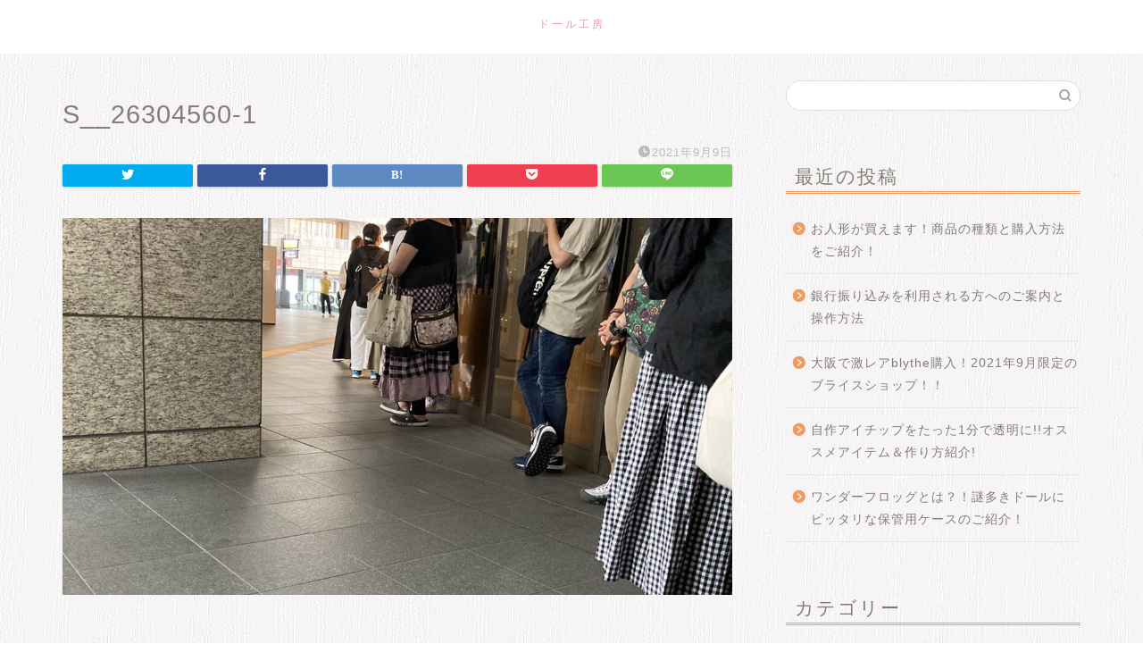

--- FILE ---
content_type: text/html; charset=UTF-8
request_url: https://dolls-workshop.com/s__26304560-1-2/
body_size: 12054
content:
<!DOCTYPE html>
<html lang="ja">
<head prefix="og: http://ogp.me/ns# fb: http://ogp.me/ns/fb# article: http://ogp.me/ns/article#">
<meta charset="utf-8">
<meta http-equiv="X-UA-Compatible" content="IE=edge">
<meta name="viewport" content="width=device-width, initial-scale=1">
<!-- ここからOGP -->
<meta property="og:type" content="blog">
<meta property="og:title" content="S__26304560-1｜ドール工房"> 
<meta property="og:url" content="https://dolls-workshop.com/s__26304560-1-2/"> 
<meta property="og:description" content=""> 
<meta property="og:image" content="https://dolls-workshop.com/wp-content/themes/jin/img/noimg.png">
<meta property="og:site_name" content="ドール工房">
<meta property="fb:admins" content="">
<meta name="twitter:card" content="summary_large_image">
<meta name="twitter:site" content="@pastel">
<!-- ここまでOGP --> 

<meta name="description" itemprop="description" content="" >
<link rel="shortcut icon" href="https://dolls-workshop.com/wp-content/themes/jin/favicon.ico">

<title>S__26304560-1 | ドール工房</title>

		<!-- All in One SEO 4.1.4.5 -->
		<meta name="robots" content="max-image-preview:large" />
		<meta property="og:locale" content="ja_JP" />
		<meta property="og:site_name" content="ドール工房 | ドール工房ではネオブライスなど、ドールに関するお得情報をご紹介！" />
		<meta property="og:type" content="article" />
		<meta property="og:title" content="S__26304560-1 | ドール工房" />
		<meta property="article:published_time" content="2021-09-08T18:06:08+00:00" />
		<meta property="article:modified_time" content="2021-09-08T18:06:08+00:00" />
		<meta name="twitter:card" content="summary" />
		<meta name="twitter:domain" content="dolls-workshop.com" />
		<meta name="twitter:title" content="S__26304560-1 | ドール工房" />
		<script type="application/ld+json" class="aioseo-schema">
			{"@context":"https:\/\/schema.org","@graph":[{"@type":"WebSite","@id":"https:\/\/dolls-workshop.com\/#website","url":"https:\/\/dolls-workshop.com\/","name":"\u30c9\u30fc\u30eb\u5de5\u623f","description":"\u30c9\u30fc\u30eb\u5de5\u623f\u3067\u306f\u30cd\u30aa\u30d6\u30e9\u30a4\u30b9\u306a\u3069\u3001\u30c9\u30fc\u30eb\u306b\u95a2\u3059\u308b\u304a\u5f97\u60c5\u5831\u3092\u3054\u7d39\u4ecb\uff01","inLanguage":"ja","publisher":{"@id":"https:\/\/dolls-workshop.com\/#organization"}},{"@type":"Organization","@id":"https:\/\/dolls-workshop.com\/#organization","name":"\u30c9\u30fc\u30eb\u5de5\u623f","url":"https:\/\/dolls-workshop.com\/"},{"@type":"BreadcrumbList","@id":"https:\/\/dolls-workshop.com\/s__26304560-1-2\/#breadcrumblist","itemListElement":[{"@type":"ListItem","@id":"https:\/\/dolls-workshop.com\/#listItem","position":1,"item":{"@type":"WebPage","@id":"https:\/\/dolls-workshop.com\/","name":"\u30db\u30fc\u30e0","description":"\u521d\u5fc3\u8005\u306e\u65b9\u306b\u3001\u308f\u304b\u308a\u3084\u3059\u304f\u3092\u30c6\u30fc\u30de\u306b\u3057\u3066\u307e\u3059\u3002","url":"https:\/\/dolls-workshop.com\/"},"nextItem":"https:\/\/dolls-workshop.com\/s__26304560-1-2\/#listItem"},{"@type":"ListItem","@id":"https:\/\/dolls-workshop.com\/s__26304560-1-2\/#listItem","position":2,"item":{"@type":"WebPage","@id":"https:\/\/dolls-workshop.com\/s__26304560-1-2\/","name":"S__26304560-1","url":"https:\/\/dolls-workshop.com\/s__26304560-1-2\/"},"previousItem":"https:\/\/dolls-workshop.com\/#listItem"}]},{"@type":"Person","@id":"https:\/\/dolls-workshop.com\/author\/pastel\/#author","url":"https:\/\/dolls-workshop.com\/author\/pastel\/","name":"pastel","image":{"@type":"ImageObject","@id":"https:\/\/dolls-workshop.com\/s__26304560-1-2\/#authorImage","url":"https:\/\/secure.gravatar.com\/avatar\/cdca909242b3492b27b3570ca692b120?s=96&d=mm&r=g","width":96,"height":96,"caption":"pastel"}},{"@type":"ItemPage","@id":"https:\/\/dolls-workshop.com\/s__26304560-1-2\/#itempage","url":"https:\/\/dolls-workshop.com\/s__26304560-1-2\/","name":"S__26304560-1 | \u30c9\u30fc\u30eb\u5de5\u623f","inLanguage":"ja","isPartOf":{"@id":"https:\/\/dolls-workshop.com\/#website"},"breadcrumb":{"@id":"https:\/\/dolls-workshop.com\/s__26304560-1-2\/#breadcrumblist"},"author":"https:\/\/dolls-workshop.com\/author\/pastel\/#author","creator":"https:\/\/dolls-workshop.com\/author\/pastel\/#author","datePublished":"2021-09-08T18:06:08+09:00","dateModified":"2021-09-08T18:06:08+09:00"}]}
		</script>
		<!-- All in One SEO -->

<link rel='dns-prefetch' href='//webfonts.xserver.jp' />
<link rel='dns-prefetch' href='//ajax.googleapis.com' />
<link rel='dns-prefetch' href='//cdnjs.cloudflare.com' />
<link rel='dns-prefetch' href='//s.w.org' />
<link rel='dns-prefetch' href='//c0.wp.com' />
<link rel='dns-prefetch' href='//pagead2.googlesyndication.com' />
<link rel="alternate" type="application/rss+xml" title="ドール工房 &raquo; フィード" href="https://dolls-workshop.com/feed/" />
<link rel="alternate" type="application/rss+xml" title="ドール工房 &raquo; コメントフィード" href="https://dolls-workshop.com/comments/feed/" />
<link rel="alternate" type="application/rss+xml" title="ドール工房 &raquo; S__26304560-1 のコメントのフィード" href="https://dolls-workshop.com/feed/?attachment_id=1962" />
		<script type="text/javascript">
			window._wpemojiSettings = {"baseUrl":"https:\/\/s.w.org\/images\/core\/emoji\/13.1.0\/72x72\/","ext":".png","svgUrl":"https:\/\/s.w.org\/images\/core\/emoji\/13.1.0\/svg\/","svgExt":".svg","source":{"concatemoji":"https:\/\/dolls-workshop.com\/wp-includes\/js\/wp-emoji-release.min.js?ver=5.8.12"}};
			!function(e,a,t){var n,r,o,i=a.createElement("canvas"),p=i.getContext&&i.getContext("2d");function s(e,t){var a=String.fromCharCode;p.clearRect(0,0,i.width,i.height),p.fillText(a.apply(this,e),0,0);e=i.toDataURL();return p.clearRect(0,0,i.width,i.height),p.fillText(a.apply(this,t),0,0),e===i.toDataURL()}function c(e){var t=a.createElement("script");t.src=e,t.defer=t.type="text/javascript",a.getElementsByTagName("head")[0].appendChild(t)}for(o=Array("flag","emoji"),t.supports={everything:!0,everythingExceptFlag:!0},r=0;r<o.length;r++)t.supports[o[r]]=function(e){if(!p||!p.fillText)return!1;switch(p.textBaseline="top",p.font="600 32px Arial",e){case"flag":return s([127987,65039,8205,9895,65039],[127987,65039,8203,9895,65039])?!1:!s([55356,56826,55356,56819],[55356,56826,8203,55356,56819])&&!s([55356,57332,56128,56423,56128,56418,56128,56421,56128,56430,56128,56423,56128,56447],[55356,57332,8203,56128,56423,8203,56128,56418,8203,56128,56421,8203,56128,56430,8203,56128,56423,8203,56128,56447]);case"emoji":return!s([10084,65039,8205,55357,56613],[10084,65039,8203,55357,56613])}return!1}(o[r]),t.supports.everything=t.supports.everything&&t.supports[o[r]],"flag"!==o[r]&&(t.supports.everythingExceptFlag=t.supports.everythingExceptFlag&&t.supports[o[r]]);t.supports.everythingExceptFlag=t.supports.everythingExceptFlag&&!t.supports.flag,t.DOMReady=!1,t.readyCallback=function(){t.DOMReady=!0},t.supports.everything||(n=function(){t.readyCallback()},a.addEventListener?(a.addEventListener("DOMContentLoaded",n,!1),e.addEventListener("load",n,!1)):(e.attachEvent("onload",n),a.attachEvent("onreadystatechange",function(){"complete"===a.readyState&&t.readyCallback()})),(n=t.source||{}).concatemoji?c(n.concatemoji):n.wpemoji&&n.twemoji&&(c(n.twemoji),c(n.wpemoji)))}(window,document,window._wpemojiSettings);
		</script>
		<style type="text/css">
img.wp-smiley,
img.emoji {
	display: inline !important;
	border: none !important;
	box-shadow: none !important;
	height: 1em !important;
	width: 1em !important;
	margin: 0 .07em !important;
	vertical-align: -0.1em !important;
	background: none !important;
	padding: 0 !important;
}
</style>
	<link rel='stylesheet' id='rtoc_style-css'  href='https://dolls-workshop.com/wp-content/plugins/rich-table-of-content/css/rtoc_style.css?ver=5.8.12' type='text/css' media='all' />
<link rel='stylesheet' id='sb_instagram_styles-css'  href='https://dolls-workshop.com/wp-content/plugins/instagram-feed/css/sbi-styles.min.css?ver=2.9.3.1' type='text/css' media='all' />
<link rel='stylesheet' id='wp-block-library-css'  href='https://c0.wp.com/c/5.8.12/wp-includes/css/dist/block-library/style.min.css' type='text/css' media='all' />
<style id='wp-block-library-inline-css' type='text/css'>
.has-text-align-justify{text-align:justify;}
</style>
<link rel='stylesheet' id='mediaelement-css'  href='https://c0.wp.com/c/5.8.12/wp-includes/js/mediaelement/mediaelementplayer-legacy.min.css' type='text/css' media='all' />
<link rel='stylesheet' id='wp-mediaelement-css'  href='https://c0.wp.com/c/5.8.12/wp-includes/js/mediaelement/wp-mediaelement.min.css' type='text/css' media='all' />
<link rel='stylesheet' id='liquid-block-speech-css'  href='https://dolls-workshop.com/wp-content/plugins/liquid-speech-balloon/css/block.css?ver=5.8.12' type='text/css' media='all' />
<link rel='stylesheet' id='contact-form-7-css'  href='https://dolls-workshop.com/wp-content/plugins/contact-form-7/includes/css/styles.css?ver=5.4.2' type='text/css' media='all' />
<link rel='stylesheet' id='theme-style-css'  href='https://dolls-workshop.com/wp-content/themes/jin/style.css?ver=5.8.12' type='text/css' media='all' />
<link rel='stylesheet' id='swiper-style-css'  href='https://cdnjs.cloudflare.com/ajax/libs/Swiper/4.0.7/css/swiper.min.css?ver=5.8.12' type='text/css' media='all' />
<link rel='stylesheet' id='jetpack_css-css'  href='https://c0.wp.com/p/jetpack/10.1.2/css/jetpack.css' type='text/css' media='all' />
<script type='text/javascript' src='https://ajax.googleapis.com/ajax/libs/jquery/1.12.4/jquery.min.js?ver=5.8.12' id='jquery-js'></script>
<script type='text/javascript' src='//webfonts.xserver.jp/js/xserver.js?ver=1.2.4' id='typesquare_std-js'></script>
<link rel="https://api.w.org/" href="https://dolls-workshop.com/wp-json/" /><link rel="alternate" type="application/json" href="https://dolls-workshop.com/wp-json/wp/v2/media/1962" /><link rel='shortlink' href='https://dolls-workshop.com/?p=1962' />
<link rel="alternate" type="application/json+oembed" href="https://dolls-workshop.com/wp-json/oembed/1.0/embed?url=https%3A%2F%2Fdolls-workshop.com%2Fs__26304560-1-2%2F" />
<link rel="alternate" type="text/xml+oembed" href="https://dolls-workshop.com/wp-json/oembed/1.0/embed?url=https%3A%2F%2Fdolls-workshop.com%2Fs__26304560-1-2%2F&#038;format=xml" />
<meta name="generator" content="Site Kit by Google 1.42.0" /><style type="text/css">.liquid-speech-balloon-00 .liquid-speech-balloon-avatar { background-image: url("https://dolls-workshop.com/wp-content/uploads/2020/12/IMG_4591.jpg"); } .liquid-speech-balloon-01 .liquid-speech-balloon-avatar { background-image: url("https://dolls-workshop.com/wp-content/uploads/2020/06/695fe771304543997549ad3b25281eb8.png"); } .liquid-speech-balloon-02 .liquid-speech-balloon-avatar { background-image: url("https://dolls-workshop.com/wp-content/uploads/2020/07/d4615a576c3294723a8512396ef8f00b.png"); } </style>
<style type="text/css">.liquid-speech-balloon-00 .liquid-speech-balloon-avatar::after { content: "pastel"; } .liquid-speech-balloon-01 .liquid-speech-balloon-avatar::after { content: "ｶｽﾀﾏｰｾﾝﾀｰ"; } .liquid-speech-balloon-02 .liquid-speech-balloon-avatar::after { content: "女の子"; } </style>
<style type='text/css'>img#wpstats{display:none}</style>
			<style type="text/css">
		#wrapper{
							background-color: #ffffff;
				background-image: url(https://dolls-workshop.com/wp-content/uploads/2021/05/IMG_47111.jpg);
					}
		.related-entry-headline-text span:before,
		#comment-title span:before,
		#reply-title span:before{
			background-color: #ef9c64;
			border-color: #ef9c64!important;
		}
		
		#breadcrumb:after,
		#page-top a{	
			background-color: #c9b29b;
		}
				footer{
			background-color: #c9b29b;
		}
		.footer-inner a,
		#copyright,
		#copyright-center{
			border-color: #fff!important;
			color: #fff!important;
		}
		#footer-widget-area
		{
			border-color: #fff!important;
		}
				.page-top-footer a{
			color: #c9b29b!important;
		}
				#breadcrumb ul li,
		#breadcrumb ul li a{
			color: #c9b29b!important;
		}
		
		body,
		a,
		a:link,
		a:visited,
		.my-profile,
		.widgettitle,
		.tabBtn-mag label{
			color: #847d76;
		}
		a:hover{
			color: #ef9c64;
		}
						.widget_nav_menu ul > li > a:before,
		.widget_categories ul > li > a:before,
		.widget_pages ul > li > a:before,
		.widget_recent_entries ul > li > a:before,
		.widget_archive ul > li > a:before,
		.widget_archive form:after,
		.widget_categories form:after,
		.widget_nav_menu ul > li > ul.sub-menu > li > a:before,
		.widget_categories ul > li > .children > li > a:before,
		.widget_pages ul > li > .children > li > a:before,
		.widget_nav_menu ul > li > ul.sub-menu > li > ul.sub-menu li > a:before,
		.widget_categories ul > li > .children > li > .children li > a:before,
		.widget_pages ul > li > .children > li > .children li > a:before{
			color: #ef9c64;
		}
		.widget_nav_menu ul .sub-menu .sub-menu li a:before{
			background-color: #847d76!important;
		}
		footer .footer-widget,
		footer .footer-widget a,
		footer .footer-widget ul li,
		.footer-widget.widget_nav_menu ul > li > a:before,
		.footer-widget.widget_categories ul > li > a:before,
		.footer-widget.widget_recent_entries ul > li > a:before,
		.footer-widget.widget_pages ul > li > a:before,
		.footer-widget.widget_archive ul > li > a:before,
		footer .widget_tag_cloud .tagcloud a:before{
			color: #fff!important;
			border-color: #fff!important;
		}
		footer .footer-widget .widgettitle{
			color: #fff!important;
			border-color: #8ed653!important;
		}
		footer .widget_nav_menu ul .children .children li a:before,
		footer .widget_categories ul .children .children li a:before,
		footer .widget_nav_menu ul .sub-menu .sub-menu li a:before{
			background-color: #fff!important;
		}
		#drawernav a:hover,
		.post-list-title,
		#prev-next p,
		#toc_container .toc_list li a{
			color: #847d76!important;
		}
		
		#header-box{
			background-color: #ffffff;
		}
						@media (min-width: 768px) {
		#header-box .header-box10-bg:before,
		#header-box .header-box11-bg:before{
			border-radius: 2px;
		}
		}
										@media (min-width: 768px) {
			.top-image-meta{
				margin-top: calc(0px - 30px);
			}
		}
		@media (min-width: 1200px) {
			.top-image-meta{
				margin-top: calc(0px);
			}
		}
				.pickup-contents:before{
			background-color: #ffffff!important;
		}
		
		.main-image-text{
			color: #ffb27f;
		}
		.main-image-text-sub{
			color: #ffb27f;
		}
		
				@media (min-width: 481px) {
			#site-info{
				padding-top: 17px!important;
				padding-bottom: 17px!important;
			}
		}
		
		#site-info span a{
			color: #ea93bf!important;
		}
		
				#headmenu .headsns .line a svg{
			fill: #ea93bf!important;
		}
		#headmenu .headsns a,
		#headmenu{
			color: #ea93bf!important;
			border-color:#ea93bf!important;
		}
						.profile-follow .line-sns a svg{
			fill: #ef9c64!important;
		}
		.profile-follow .line-sns a:hover svg{
			fill: #8ed653!important;
		}
		.profile-follow a{
			color: #ef9c64!important;
			border-color:#ef9c64!important;
		}
		.profile-follow a:hover,
		#headmenu .headsns a:hover{
			color:#8ed653!important;
			border-color:#8ed653!important;
		}
				.search-box:hover{
			color:#8ed653!important;
			border-color:#8ed653!important;
		}
				#header #headmenu .headsns .line a:hover svg{
			fill:#8ed653!important;
		}
		.cps-icon-bar,
		#navtoggle:checked + .sp-menu-open .cps-icon-bar{
			background-color: #ea93bf;
		}
		#nav-container{
			background-color: #ffffff;
		}
		.menu-box .menu-item svg{
			fill:#ea93bf;
		}
		#drawernav ul.menu-box > li > a,
		#drawernav2 ul.menu-box > li > a,
		#drawernav3 ul.menu-box > li > a,
		#drawernav4 ul.menu-box > li > a,
		#drawernav5 ul.menu-box > li > a,
		#drawernav ul.menu-box > li.menu-item-has-children:after,
		#drawernav2 ul.menu-box > li.menu-item-has-children:after,
		#drawernav3 ul.menu-box > li.menu-item-has-children:after,
		#drawernav4 ul.menu-box > li.menu-item-has-children:after,
		#drawernav5 ul.menu-box > li.menu-item-has-children:after{
			color: #ea93bf!important;
		}
		#drawernav ul.menu-box li a,
		#drawernav2 ul.menu-box li a,
		#drawernav3 ul.menu-box li a,
		#drawernav4 ul.menu-box li a,
		#drawernav5 ul.menu-box li a{
			font-size: 12px!important;
		}
		#drawernav3 ul.menu-box > li{
			color: #847d76!important;
		}
		#drawernav4 .menu-box > .menu-item > a:after,
		#drawernav3 .menu-box > .menu-item > a:after,
		#drawernav .menu-box > .menu-item > a:after{
			background-color: #ea93bf!important;
		}
		#drawernav2 .menu-box > .menu-item:hover,
		#drawernav5 .menu-box > .menu-item:hover{
			border-top-color: #ef9c64!important;
		}
				.cps-info-bar a{
			background-color: #46997d!important;
		}
				@media (min-width: 768px) {
			.post-list-mag .post-list-item:not(:nth-child(2n)){
				margin-right: 2.6%;
			}
		}
				@media (min-width: 768px) {
			#tab-1:checked ~ .tabBtn-mag li [for="tab-1"]:after,
			#tab-2:checked ~ .tabBtn-mag li [for="tab-2"]:after,
			#tab-3:checked ~ .tabBtn-mag li [for="tab-3"]:after,
			#tab-4:checked ~ .tabBtn-mag li [for="tab-4"]:after{
				border-top-color: #ef9c64!important;
			}
			.tabBtn-mag label{
				border-bottom-color: #ef9c64!important;
			}
		}
		#tab-1:checked ~ .tabBtn-mag li [for="tab-1"],
		#tab-2:checked ~ .tabBtn-mag li [for="tab-2"],
		#tab-3:checked ~ .tabBtn-mag li [for="tab-3"],
		#tab-4:checked ~ .tabBtn-mag li [for="tab-4"],
		#prev-next a.next:after,
		#prev-next a.prev:after,
		.more-cat-button a:hover span:before{
			background-color: #ef9c64!important;
		}
		

		.swiper-slide .post-list-cat,
		.post-list-mag .post-list-cat,
		.post-list-mag3col .post-list-cat,
		.post-list-mag-sp1col .post-list-cat,
		.swiper-pagination-bullet-active,
		.pickup-cat,
		.post-list .post-list-cat,
		#breadcrumb .bcHome a:hover span:before,
		.popular-item:nth-child(1) .pop-num,
		.popular-item:nth-child(2) .pop-num,
		.popular-item:nth-child(3) .pop-num{
			background-color: #8ed653!important;
		}
		.sidebar-btn a,
		.profile-sns-menu{
			background-color: #8ed653!important;
		}
		.sp-sns-menu a,
		.pickup-contents-box a:hover .pickup-title{
			border-color: #ef9c64!important;
			color: #ef9c64!important;
		}
				.pro-line svg{
			fill: #ef9c64!important;
		}
		.cps-post-cat a,
		.meta-cat,
		.popular-cat{
			background-color: #8ed653!important;
			border-color: #8ed653!important;
		}
		.tagicon,
		.tag-box a,
		#toc_container .toc_list > li,
		#toc_container .toc_title{
			color: #ef9c64!important;
		}
		.widget_tag_cloud a::before{
			color: #847d76!important;
		}
		.tag-box a,
		#toc_container:before{
			border-color: #ef9c64!important;
		}
		.cps-post-cat a:hover{
			color: #ef9c64!important;
		}
		.pagination li:not([class*="current"]) a:hover,
		.widget_tag_cloud a:hover{
			background-color: #ef9c64!important;
		}
		.pagination li:not([class*="current"]) a:hover{
			opacity: 0.5!important;
		}
		.pagination li.current a{
			background-color: #ef9c64!important;
			border-color: #ef9c64!important;
		}
		.nextpage a:hover span {
			color: #ef9c64!important;
			border-color: #ef9c64!important;
		}
		.cta-content:before{
			background-color: #ffc6e4!important;
		}
		.cta-text,
		.info-title{
			color: #ffffff!important;
		}
		#footer-widget-area.footer_style1 .widgettitle{
			border-color: #8ed653!important;
		}
		.sidebar_style1 .widgettitle,
		.sidebar_style5 .widgettitle{
			border-color: #ef9c64!important;
		}
		.sidebar_style2 .widgettitle,
		.sidebar_style4 .widgettitle,
		.sidebar_style6 .widgettitle,
		#home-bottom-widget .widgettitle,
		#home-top-widget .widgettitle,
		#post-bottom-widget .widgettitle,
		#post-top-widget .widgettitle{
			background-color: #ef9c64!important;
		}
		#home-bottom-widget .widget_search .search-box input[type="submit"],
		#home-top-widget .widget_search .search-box input[type="submit"],
		#post-bottom-widget .widget_search .search-box input[type="submit"],
		#post-top-widget .widget_search .search-box input[type="submit"]{
			background-color: #8ed653!important;
		}
		
		.tn-logo-size{
			font-size: 90%!important;
		}
		@media (min-width: 481px) {
		.tn-logo-size img{
			width: calc(90%*0.5)!important;
		}
		}
		@media (min-width: 768px) {
		.tn-logo-size img{
			width: calc(90%*2.2)!important;
		}
		}
		@media (min-width: 1200px) {
		.tn-logo-size img{
			width: 90%!important;
		}
		}
		.sp-logo-size{
			font-size: 125%!important;
		}
		.sp-logo-size img{
			width: 125%!important;
		}
				.cps-post-main ul > li:before,
		.cps-post-main ol > li:before{
			background-color: #8ed653!important;
		}
		.profile-card .profile-title{
			background-color: #ef9c64!important;
		}
		.profile-card{
			border-color: #ef9c64!important;
		}
		.cps-post-main a{
			color:#e56424;
		}
		.cps-post-main .marker{
			background: -webkit-linear-gradient( transparent 80%, #ffd6e7 0% ) ;
			background: linear-gradient( transparent 80%, #ffd6e7 0% ) ;
		}
		.cps-post-main .marker2{
			background: -webkit-linear-gradient( transparent 80%, #82d0e0 0% ) ;
			background: linear-gradient( transparent 80%, #82d0e0 0% ) ;
		}
		.cps-post-main .jic-sc{
			color:#e9546b;
		}
		
		
		.simple-box1{
			border-color:#51a5d6!important;
		}
		.simple-box2{
			border-color:#f2bf7d!important;
		}
		.simple-box3{
			border-color:#2294d6!important;
		}
		.simple-box4{
			border-color:#7badd8!important;
		}
		.simple-box4:before{
			background-color: #7badd8;
		}
		.simple-box5{
			border-color:#e896c7!important;
		}
		.simple-box5:before{
			background-color: #e896c7;
		}
		.simple-box6{
			background-color:#fffdef!important;
		}
		.simple-box7{
			border-color:#def1f9!important;
		}
		.simple-box7:before{
			background-color:#def1f9!important;
		}
		.simple-box8{
			border-color:#96ddc1!important;
		}
		.simple-box8:before{
			background-color:#96ddc1!important;
		}
		.simple-box9:before{
			background-color:#e1c0e8!important;
		}
				.simple-box9:after{
			border-color:#e1c0e8 #e1c0e8 #ffffff #ffffff!important;
		}
				
		.kaisetsu-box1:before,
		.kaisetsu-box1-title{
			background-color:#ffb49e!important;
		}
		.kaisetsu-box2{
			border-color:#89c2f4!important;
		}
		.kaisetsu-box2-title{
			background-color:#89c2f4!important;
		}
		.kaisetsu-box4{
			border-color:#ea91a9!important;
		}
		.kaisetsu-box4-title{
			background-color:#ea91a9!important;
		}
		.kaisetsu-box5:before{
			background-color:#57b3ba!important;
		}
		.kaisetsu-box5-title{
			background-color:#57b3ba!important;
		}
		
		.concept-box1{
			border-color:#85db8f!important;
		}
		.concept-box1:after{
			background-color:#85db8f!important;
		}
		.concept-box1:before{
			content:"ポイント"!important;
			color:#85db8f!important;
		}
		.concept-box2{
			border-color:#f7cf6a!important;
		}
		.concept-box2:after{
			background-color:#f7cf6a!important;
		}
		.concept-box2:before{
			content:"注意点"!important;
			color:#f7cf6a!important;
		}
		.concept-box3{
			border-color:#86cee8!important;
		}
		.concept-box3:after{
			background-color:#86cee8!important;
		}
		.concept-box3:before{
			content:"良い例"!important;
			color:#86cee8!important;
		}
		.concept-box4{
			border-color:#ed8989!important;
		}
		.concept-box4:after{
			background-color:#ed8989!important;
		}
		.concept-box4:before{
			content:"悪い例"!important;
			color:#ed8989!important;
		}
		.concept-box5{
			border-color:#9e9e9e!important;
		}
		.concept-box5:after{
			background-color:#9e9e9e!important;
		}
		.concept-box5:before{
			content:"参考"!important;
			color:#9e9e9e!important;
		}
		.concept-box6{
			border-color:#8eaced!important;
		}
		.concept-box6:after{
			background-color:#8eaced!important;
		}
		.concept-box6:before{
			content:"メモ"!important;
			color:#8eaced!important;
		}
		
		.innerlink-box1,
		.blog-card{
			border-color:#ff6868!important;
		}
		.innerlink-box1-title{
			background-color:#ff6868!important;
			border-color:#ff6868!important;
		}
		.innerlink-box1:before,
		.blog-card-hl-box{
			background-color:#ff6868!important;
		}
				.concept-box1:before,
		.concept-box2:before,
		.concept-box3:before,
		.concept-box4:before,
		.concept-box5:before,
		.concept-box6:before{
			background-color: #ffffff;
			background-image: url(https://dolls-workshop.com/wp-content/uploads/2021/05/IMG_47111.jpg);
		}
		.concept-box1:after,
		.concept-box2:after,
		.concept-box3:after,
		.concept-box4:after,
		.concept-box5:after,
		.concept-box6:after{
			border-color: #ffffff;
			border-image: url(https://dolls-workshop.com/wp-content/uploads/2021/05/IMG_47111.jpg) 27 23 / 50px 30px / 1rem round space0 / 5px 5px;
		}
				
		.jin-ac-box01-title::after{
			color: #ef9c64;
		}
		
		.color-button01 a,
		.color-button01 a:hover,
		.color-button01:before{
			background-color: #ffc6e4!important;
		}
		.top-image-btn-color a,
		.top-image-btn-color a:hover,
		.top-image-btn-color:before{
			background-color: #ffb27f!important;
		}
		.color-button02 a,
		.color-button02 a:hover,
		.color-button02:before{
			background-color: #86d7e8!important;
		}
		
		.color-button01-big a,
		.color-button01-big a:hover,
		.color-button01-big:before{
			background-color: #86d7e8!important;
		}
		.color-button01-big a,
		.color-button01-big:before{
			border-radius: 50px!important;
		}
		.color-button01-big a{
			padding-top: 20px!important;
			padding-bottom: 20px!important;
		}
		
		.color-button02-big a,
		.color-button02-big a:hover,
		.color-button02-big:before{
			background-color: #ffc6e4!important;
		}
		.color-button02-big a,
		.color-button02-big:before{
			border-radius: 40px!important;
		}
		.color-button02-big a{
			padding-top: 20px!important;
			padding-bottom: 20px!important;
		}
				.color-button01-big{
			width: 75%!important;
		}
		.color-button02-big{
			width: 75%!important;
		}
				
		
					.top-image-btn-color:before,
			.color-button01:before,
			.color-button02:before,
			.color-button01-big:before,
			.color-button02-big:before{
				bottom: -1px;
				left: -1px;
				width: 100%;
				height: 100%;
				border-radius: 6px;
				box-shadow: 0px 1px 5px 0px rgba(0, 0, 0, 0.25);
				-webkit-transition: all .4s;
				transition: all .4s;
			}
			.top-image-btn-color a:hover,
			.color-button01 a:hover,
			.color-button02 a:hover,
			.color-button01-big a:hover,
			.color-button02-big a:hover{
				-webkit-transform: translateY(2px);
				transform: translateY(2px);
				-webkit-filter: brightness(0.95);
				 filter: brightness(0.95);
			}
			.top-image-btn-color:hover:before,
			.color-button01:hover:before,
			.color-button02:hover:before,
			.color-button01-big:hover:before,
			.color-button02-big:hover:before{
				-webkit-transform: translateY(2px);
				transform: translateY(2px);
				box-shadow: none!important;
			}
				
		.h2-style01 h2,
		.h2-style02 h2:before,
		.h2-style03 h2,
		.h2-style04 h2:before,
		.h2-style05 h2,
		.h2-style07 h2:before,
		.h2-style07 h2:after,
		.h3-style03 h3:before,
		.h3-style02 h3:before,
		.h3-style05 h3:before,
		.h3-style07 h3:before,
		.h2-style08 h2:after,
		.h2-style10 h2:before,
		.h2-style10 h2:after,
		.h3-style02 h3:after,
		.h4-style02 h4:before{
			background-color: #ef9c64!important;
		}
		.h3-style01 h3,
		.h3-style04 h3,
		.h3-style05 h3,
		.h3-style06 h3,
		.h4-style01 h4,
		.h2-style02 h2,
		.h2-style08 h2,
		.h2-style08 h2:before,
		.h2-style09 h2,
		.h4-style03 h4{
			border-color: #ef9c64!important;
		}
		.h2-style05 h2:before{
			border-top-color: #ef9c64!important;
		}
		.h2-style06 h2:before,
		.sidebar_style3 .widgettitle:after{
			background-image: linear-gradient(
				-45deg,
				transparent 25%,
				#ef9c64 25%,
				#ef9c64 50%,
				transparent 50%,
				transparent 75%,
				#ef9c64 75%,
				#ef9c64			);
		}
				.jin-h2-icons.h2-style02 h2 .jic:before,
		.jin-h2-icons.h2-style04 h2 .jic:before,
		.jin-h2-icons.h2-style06 h2 .jic:before,
		.jin-h2-icons.h2-style07 h2 .jic:before,
		.jin-h2-icons.h2-style08 h2 .jic:before,
		.jin-h2-icons.h2-style09 h2 .jic:before,
		.jin-h2-icons.h2-style10 h2 .jic:before,
		.jin-h3-icons.h3-style01 h3 .jic:before,
		.jin-h3-icons.h3-style02 h3 .jic:before,
		.jin-h3-icons.h3-style03 h3 .jic:before,
		.jin-h3-icons.h3-style04 h3 .jic:before,
		.jin-h3-icons.h3-style05 h3 .jic:before,
		.jin-h3-icons.h3-style06 h3 .jic:before,
		.jin-h3-icons.h3-style07 h3 .jic:before,
		.jin-h4-icons.h4-style01 h4 .jic:before,
		.jin-h4-icons.h4-style02 h4 .jic:before,
		.jin-h4-icons.h4-style03 h4 .jic:before,
		.jin-h4-icons.h4-style04 h4 .jic:before{
			color:#ef9c64;
		}
		
		@media all and (-ms-high-contrast:none){
			*::-ms-backdrop, .color-button01:before,
			.color-button02:before,
			.color-button01-big:before,
			.color-button02-big:before{
				background-color: #595857!important;
			}
		}
		
		.jin-lp-h2 h2,
		.jin-lp-h2 h2{
			background-color: transparent!important;
			border-color: transparent!important;
			color: #847d76!important;
		}
		.jincolumn-h3style2{
			border-color:#ef9c64!important;
		}
		.jinlph2-style1 h2:first-letter{
			color:#ef9c64!important;
		}
		.jinlph2-style2 h2,
		.jinlph2-style3 h2{
			border-color:#ef9c64!important;
		}
		.jin-photo-title .jin-fusen1-down,
		.jin-photo-title .jin-fusen1-even,
		.jin-photo-title .jin-fusen1-up{
			border-left-color:#ef9c64;
		}
		.jin-photo-title .jin-fusen2,
		.jin-photo-title .jin-fusen3{
			background-color:#ef9c64;
		}
		.jin-photo-title .jin-fusen2:before,
		.jin-photo-title .jin-fusen3:before {
			border-top-color: #ef9c64;
		}
		.has-huge-font-size{
			font-size:42px!important;
		}
		.has-large-font-size{
			font-size:36px!important;
		}
		.has-medium-font-size{
			font-size:20px!important;
		}
		.has-normal-font-size{
			font-size:16px!important;
		}
		.has-small-font-size{
			font-size:13px!important;
		}
		
		
	</style>

<!-- Google AdSense snippet added by Site Kit -->
<script src="//pagead2.googlesyndication.com/pagead/js/adsbygoogle.js?client=ca-pub-3162932253352095" crossorigin="anonymous" type="text/javascript"></script>
<script type="text/javascript">
(adsbygoogle = window.adsbygoogle || []).push({"google_ad_client":"ca-pub-3162932253352095","enable_page_level_ads":true,"tag_partner":"site_kit"});
</script>

<!-- End Google AdSense snippet added by Site Kit -->
	<style type="text/css">
		/*<!-- rtoc -->*/
		.rtoc-mokuji-content {
			background-color: #ffffff;
		}

		.rtoc-mokuji-content.frame1 {
			border: 1px solid #ff7fa1;
		}

		.rtoc-mokuji-content #rtoc-mokuji-title {
			color: #ff7fa1;
		}

		.rtoc-mokuji-content .rtoc-mokuji li>a {
			color: #877179;
		}

		.rtoc-mokuji-content .mokuji_ul.level-1>.rtoc-item::before {
			background-color: #68d6cb !important;
		}

		.rtoc-mokuji-content .mokuji_ul.level-2>.rtoc-item::before {
			background-color: #68d6cb !important;
		}
		.rtoc-mokuji-content.frame2::before, .rtoc-mokuji-content.frame3, .rtoc-mokuji-content.frame4, .rtoc-mokuji-content.frame5{
			border-color:#ff7fa1;
		}
		.rtoc-mokuji-content.frame5::before, .rtoc-mokuji-content.frame5::after{
			background-color:#ff7fa1;
		}

		.cls-1,
		.cls-2 {
			stroke: #ff7fa1;
		}

		.rtoc-mokuji-content .decimal_ol.level-2>.rtoc-item::before,
		.rtoc-mokuji-content .mokuji_ol.level-2>.rtoc-item::before,
		.rtoc-mokuji-content .decimal_ol.level-2 > .rtoc-item::after {
			color: #68d6cb;
			background-color: #68d6cb;
		}
		.rtoc-mokuji-content .rtoc-mokuji.level-1 > .rtoc-item::before{
			color: #68d6cb;
		}

		.rtoc-mokuji-content .decimal_ol>.rtoc-item::after {
			background-color: #68d6cb;
		}

		.rtoc-mokuji-content .decimal_ol>.rtoc-item::before {
			color: #68d6cb;
		}
		/*rtoc_return*/
		#rtoc_return a::before {
			background-image: url(https://dolls-workshop.com/wp-content/plugins/rich-table-of-content/include/../img/rtoc_return.png);
		}

		#rtoc_return a {
			background-color: #ff7fa1 !important;
		}

		/* アクセントポイント */
		.rtoc-mokuji-content .level-1>.rtoc-item #rtocAC.accent-point::after {
			background-color: #68d6cb;
		}

		.rtoc-mokuji-content .level-2>.rtoc-item #rtocAC.accent-point::after {
			background-color: #68d6cb;
		}
		/* rtoc_addon */
		
	</style>
			<style type="text/css" id="wp-custom-css">
			.proflink a{
	display:block;
	text-align:center;
	padding:7px 10px;
	background:#aaa;
	width:50%;
	margin:0 auto;
	margin-top:20px;
	border-radius:20px;
	border:3px double #fff;
	font-size:0.65rem;
	color:#fff;
}
.proflink a:hover{
		opacity:0.75;
}
@media (max-width: 767px) {
	.proflink a{
		margin-bottom:10px;
	}
}

@media (min-width: 1200px){
	.home .pickup-contents-box {
    padding-top: 0;
    margin-top: -60px;
	}
#header-box .header-box10-bg:before{
		filter:opacity(0.4);
	}
}
.sidebar_style1 .widget{
	background:rgba(255,255,255,0.6);
}		</style>
			
<!--カエレバCSS-->
<!--アプリーチCSS-->

<!-- Global site tag (gtag.js) - Google Analytics -->
<script async src="https://www.googletagmanager.com/gtag/js?id=UA-165295640-1"></script>
<script>
  window.dataLayer = window.dataLayer || [];
  function gtag(){dataLayer.push(arguments);}
  gtag('js', new Date());

  gtag('config', 'UA-165295640-1');
</script>

<script data-ad-client="ca-pub-3162932253352095" async src="https://pagead2.googlesyndication.com/pagead/js/adsbygoogle.js"></script>
</head>
<body class="attachment attachment-template-default single single-attachment postid-1962 attachmentid-1962 attachment-jpeg" id="nofont-style">
<div id="wrapper">

		
	<div id="scroll-content" class="animate-off">
	
		<!--ヘッダー-->

					


<div id="header-box" class="tn_on header-box animate-off">
	<div id="header" class="header-type2 header animate-off">
		
		<div id="site-info" class="ef">
												<span class="tn-logo-size"><a href='https://dolls-workshop.com/' title='ドール工房' rel='home'>ドール工房</a></span>
									</div>

	
	</div>
	
		
</div>

	

	
	<!--ヘッダー画像-->
													<!--ヘッダー画像-->

		
		<!--ヘッダー-->

		<div class="clearfix"></div>

			
														
			
	<div id="contents">
		
		<!--メインコンテンツ-->
		<main id="main-contents" class="main-contents article_style2 animate-off" itemprop="mainContentOfPage">
				<section class="cps-post-box hentry">
											<article class="cps-post">
							<header class="cps-post-header">
								<h1 class="cps-post-title entry-title" itemprop="headline">S__26304560-1</h1>
								<div class="cps-post-meta vcard">
									<span class="writer fn" itemprop="author" itemscope itemtype="https://schema.org/Person"><span itemprop="name">pastel</span></span>
									<span class="cps-post-cat" itemprop="keywords"></span>
									<span class="cps-post-date-box">
												<span class="cps-post-date"><i class="jic jin-ifont-watch" aria-hidden="true"></i>&nbsp;<time class="entry-date date published updated" datetime="2021-09-09T03:06:08+09:00">2021年9月9日</time></span>
										</span>
								</div>
																											<div class="share-top sns-design-type01">
	<div class="sns-top">
		<ol>
			<!--ツイートボタン-->
							<li class="twitter"><a href="https://twitter.com/share?url=https%3A%2F%2Fdolls-workshop.com%2Fs__26304560-1-2%2F&text=S__26304560-1 - ドール工房&via=pastel&hashtags=pastel,ドール工房&related=pastel"><i class="jic jin-ifont-twitter"></i></a>
				</li>
						<!--Facebookボタン-->
							<li class="facebook">
				<a href="https://www.facebook.com/sharer.php?src=bm&u=https%3A%2F%2Fdolls-workshop.com%2Fs__26304560-1-2%2F&t=S__26304560-1 - ドール工房" onclick="javascript:window.open(this.href, '', 'menubar=no,toolbar=no,resizable=yes,scrollbars=yes,height=300,width=600');return false;"><i class="jic jin-ifont-facebook-t" aria-hidden="true"></i></a>
				</li>
						<!--はてブボタン-->
							<li class="hatebu">
				<a href="https://b.hatena.ne.jp/add?mode=confirm&url=https%3A%2F%2Fdolls-workshop.com%2Fs__26304560-1-2%2F" onclick="javascript:window.open(this.href, '', 'menubar=no,toolbar=no,resizable=yes,scrollbars=yes,height=400,width=510');return false;" ><i class="font-hatena"></i></a>
				</li>
						<!--Poketボタン-->
							<li class="pocket">
				<a href="https://getpocket.com/edit?url=https%3A%2F%2Fdolls-workshop.com%2Fs__26304560-1-2%2F&title=S__26304560-1 - ドール工房"><i class="jic jin-ifont-pocket" aria-hidden="true"></i></a>
				</li>
							<li class="line">
				<a href="https://line.me/R/msg/text/?https%3A%2F%2Fdolls-workshop.com%2Fs__26304560-1-2%2F"><i class="jic jin-ifont-line" aria-hidden="true"></i></a>
				</li>
		</ol>
	</div>
</div>
<div class="clearfix"></div>
																								</header>

							<div class="cps-post-main-box">
								<div class="cps-post-main h2-style05 h3-style03 h4-style01 entry-content l-size m-size-sp" itemprop="articleBody">

																													<p>
											<a href="https://dolls-workshop.com/wp-content/uploads/2021/09/S__26304560-1-edited.jpg" target="_blank"><img src="https://dolls-workshop.com/wp-content/uploads/2021/09/S__26304560-1-edited.jpg" width="1108" height="624" alt="" /></a>
										</p>
																		
								</div>
							</div>
						</article>
														</section>
			
															</main>
		<!--サイドバー-->
<div id="sidebar" class="sideber sidebar_style5 animate-off" role="complementary" itemscope itemtype="https://schema.org/WPSideBar">
		
	<div id="search-2" class="widget widget_search"><form class="search-box" role="search" method="get" id="searchform" action="https://dolls-workshop.com/">
	<input type="search" placeholder="" class="text search-text" value="" name="s" id="s">
	<input type="submit" id="searchsubmit" value="&#xe931;">
</form>
</div>
		<div id="recent-posts-2" class="widget widget_recent_entries">
		<div class="widgettitle ef">最近の投稿</div>
		<ul>
											<li>
					<a href="https://dolls-workshop.com/neo-blythe/1997/">お人形が買えます！商品の種類と購入方法をご紹介！</a>
									</li>
											<li>
					<a href="https://dolls-workshop.com/%e3%81%8a%e7%9f%a5%e3%82%89%e3%81%9b/2045/">銀行振り込みを利用される方へのご案内と操作方法</a>
									</li>
											<li>
					<a href="https://dolls-workshop.com/neo-blythe/1941/">大阪で激レアblythe購入！2021年9月限定のブライスショップ！！</a>
									</li>
											<li>
					<a href="https://dolls-workshop.com/custom/1872/">自作アイチップをたった1分で透明に!!オススメアイテム＆作り方紹介!</a>
									</li>
											<li>
					<a href="https://dolls-workshop.com/%e3%81%84%e3%82%8d%e3%82%93%e3%81%aa%e3%83%89%e3%83%bc%e3%83%ab/%e3%83%af%e3%83%b3%e3%83%80%e3%83%bc%e3%83%95%e3%83%ad%e3%83%83%e3%82%b0/1818/">ワンダーフロッグとは？！謎多きドールにピッタリな保管用ケースのご紹介！</a>
									</li>
					</ul>

		</div><div id="categories-3" class="widget widget_categories"><div class="widgettitle ef">カテゴリー</div>
			<ul>
					<li class="cat-item cat-item-29"><a href="https://dolls-workshop.com/category/neo-blythe/%e3%81%8a%e5%be%97%e6%83%85%e5%a0%b1/">お得情報</a>
</li>
	<li class="cat-item cat-item-6"><a href="https://dolls-workshop.com/category/%e3%81%8a%e7%9f%a5%e3%82%89%e3%81%9b/">お知らせ</a>
</li>
	<li class="cat-item cat-item-30"><a href="https://dolls-workshop.com/category/icy-doll/">アイシードール</a>
</li>
	<li class="cat-item cat-item-7"><a href="https://dolls-workshop.com/category/custom/">カスタム</a>
</li>
	<li class="cat-item cat-item-11"><a href="https://dolls-workshop.com/category/neo-blythe/">ネオブライス</a>
</li>
	<li class="cat-item cat-item-13"><a href="https://dolls-workshop.com/category/midi-blythe/">ミディブライス</a>
</li>
	<li class="cat-item cat-item-34"><a href="https://dolls-workshop.com/category/%e3%81%84%e3%82%8d%e3%82%93%e3%81%aa%e3%83%89%e3%83%bc%e3%83%ab/%e3%83%af%e3%83%b3%e3%83%80%e3%83%bc%e3%83%95%e3%83%ad%e3%83%83%e3%82%b0/">ワンダーフロッグ</a>
</li>
	<li class="cat-item cat-item-12"><a href="https://dolls-workshop.com/category/%e6%96%b0%e7%9d%80%e6%83%85%e5%a0%b1/">新着情報</a>
</li>
	<li class="cat-item cat-item-1"><a href="https://dolls-workshop.com/category/%e6%9c%aa%e5%88%86%e9%a1%9e/">未分類</a>
</li>
			</ul>

			</div><div id="calendar-3" class="widget widget_calendar"><div id="calendar_wrap" class="calendar_wrap"><table id="wp-calendar" class="wp-calendar-table">
	<caption>2025年11月</caption>
	<thead>
	<tr>
		<th scope="col" title="月曜日">月</th>
		<th scope="col" title="火曜日">火</th>
		<th scope="col" title="水曜日">水</th>
		<th scope="col" title="木曜日">木</th>
		<th scope="col" title="金曜日">金</th>
		<th scope="col" title="土曜日">土</th>
		<th scope="col" title="日曜日">日</th>
	</tr>
	</thead>
	<tbody>
	<tr>
		<td colspan="5" class="pad">&nbsp;</td><td>1</td><td>2</td>
	</tr>
	<tr>
		<td>3</td><td>4</td><td>5</td><td>6</td><td>7</td><td>8</td><td>9</td>
	</tr>
	<tr>
		<td>10</td><td>11</td><td>12</td><td id="today">13</td><td>14</td><td>15</td><td>16</td>
	</tr>
	<tr>
		<td>17</td><td>18</td><td>19</td><td>20</td><td>21</td><td>22</td><td>23</td>
	</tr>
	<tr>
		<td>24</td><td>25</td><td>26</td><td>27</td><td>28</td><td>29</td><td>30</td>
	</tr>
	</tbody>
	</table><nav aria-label="前と次の月" class="wp-calendar-nav">
		<span class="wp-calendar-nav-prev"><a href="https://dolls-workshop.com/date/2021/10/">&laquo; 10月</a></span>
		<span class="pad">&nbsp;</span>
		<span class="wp-calendar-nav-next">&nbsp;</span>
	</nav></div></div>	
			</div>
	</div>
	<div class="clearfix"></div>
	<!--フッター-->
			<!-- breadcrumb -->
<div id="breadcrumb" class="footer_type1">
	<ul itemscope itemtype="https://schema.org/BreadcrumbList">
		
		<div class="page-top-footer"><a class="totop"><i class="jic jin-ifont-arrowtop"></i></a></div>
		
		<li itemprop="itemListElement" itemscope itemtype="https://schema.org/ListItem">
			<a href="https://dolls-workshop.com/" itemid="https://dolls-workshop.com/" itemscope itemtype="https://schema.org/Thing" itemprop="item">
				<i class="jic jin-ifont-home space-i" aria-hidden="true"></i><span itemprop="name">HOME</span>
			</a>
			<meta itemprop="position" content="1">
		</li>
		
				
				<li itemprop="itemListElement" itemscope itemtype="https://schema.org/ListItem">
			<i class="jic jin-ifont-arrow space" aria-hidden="true"></i>
			<a href="#" itemid="" itemscope itemtype="https://schema.org/Thing" itemprop="item">
				<span itemprop="name">S__26304560-1</span>
			</a>
			<meta itemprop="position" content="2">		</li>
			</ul>
</div>
<!--breadcrumb-->			<footer role="contentinfo" itemscope itemtype="https://schema.org/WPFooter">
	
		<!--ここからフッターウィジェット-->
		
				
				
		
		<div class="clearfix"></div>
		
		<!--ここまでフッターウィジェット-->
	
					<div id="footer-box">
				<div class="footer-inner">
					<span id="privacy"><a href="https://dolls-workshop.com/privacy">プライバシーポリシー</a></span>
					<span id="law"><a href="https://dolls-workshop.com/%e3%81%8a%e5%95%8f%e3%81%84%e5%90%88%e3%82%8f%e3%81%9b/">お問い合わせ</a></span>
					<span id="copyright" itemprop="copyrightHolder"><i class="jic jin-ifont-copyright" aria-hidden="true"></i>2020–2025&nbsp;&nbsp;ドール工房</span>
				</div>
			</div>
				<div class="clearfix"></div>
	</footer>
	
	
	
		
	</div><!--scroll-content-->

			
</div><!--wrapper-->

<!-- Instagram Feed JS -->
<script type="text/javascript">
var sbiajaxurl = "https://dolls-workshop.com/wp-admin/admin-ajax.php";
</script>
<script type='text/javascript' id='rtoc_js-js-extra'>
/* <![CDATA[ */
var rtocScrollAnimation = {"rtocScrollAnimation":"on"};
var rtocBackButton = {"rtocBackButton":"off"};
var rtocOpenText = {"rtocOpenText":"OPEN"};
var rtocCloseText = {"rtocCloseText":"CLOSE"};
/* ]]> */
</script>
<script type='text/javascript' src='https://dolls-workshop.com/wp-content/plugins/rich-table-of-content/js/rtoc_common.js?ver=5.8.12' id='rtoc_js-js'></script>
<script type='text/javascript' src='https://dolls-workshop.com/wp-content/plugins/rich-table-of-content/js/rtoc_scroll.js?ver=5.8.12' id='rtoc_js_scroll-js'></script>
<script type='text/javascript' src='https://c0.wp.com/c/5.8.12/wp-includes/js/dist/vendor/regenerator-runtime.min.js' id='regenerator-runtime-js'></script>
<script type='text/javascript' src='https://c0.wp.com/c/5.8.12/wp-includes/js/dist/vendor/wp-polyfill.min.js' id='wp-polyfill-js'></script>
<script type='text/javascript' id='contact-form-7-js-extra'>
/* <![CDATA[ */
var wpcf7 = {"api":{"root":"https:\/\/dolls-workshop.com\/wp-json\/","namespace":"contact-form-7\/v1"}};
/* ]]> */
</script>
<script type='text/javascript' src='https://dolls-workshop.com/wp-content/plugins/contact-form-7/includes/js/index.js?ver=5.4.2' id='contact-form-7-js'></script>
<script type='text/javascript' src='https://dolls-workshop.com/wp-content/themes/jin/js/common.js?ver=5.8.12' id='cps-common-js'></script>
<script type='text/javascript' src='https://dolls-workshop.com/wp-content/themes/jin/js/jin_h_icons.js?ver=5.8.12' id='jin-h-icons-js'></script>
<script type='text/javascript' src='https://cdnjs.cloudflare.com/ajax/libs/Swiper/4.0.7/js/swiper.min.js?ver=5.8.12' id='cps-swiper-js'></script>
<script type='text/javascript' src='https://c0.wp.com/c/5.8.12/wp-includes/js/wp-embed.min.js' id='wp-embed-js'></script>
<script src='https://stats.wp.com/e-202546.js' defer></script>
<script>
	_stq = window._stq || [];
	_stq.push([ 'view', {v:'ext',j:'1:10.1.2',blog:'177160076',post:'1962',tz:'9',srv:'dolls-workshop.com'} ]);
	_stq.push([ 'clickTrackerInit', '177160076', '1962' ]);
</script>

<script>
	var mySwiper = new Swiper ('.swiper-container', {
		// Optional parameters
		loop: true,
		slidesPerView: 5,
		spaceBetween: 15,
		autoplay: {
			delay: 2700,
		},
		// If we need pagination
		pagination: {
			el: '.swiper-pagination',
		},

		// Navigation arrows
		navigation: {
			nextEl: '.swiper-button-next',
			prevEl: '.swiper-button-prev',
		},

		// And if we need scrollbar
		scrollbar: {
			el: '.swiper-scrollbar',
		},
		breakpoints: {
              1024: {
				slidesPerView: 4,
				spaceBetween: 15,
			},
              767: {
				slidesPerView: 2,
				spaceBetween: 10,
				centeredSlides : true,
				autoplay: {
					delay: 4200,
				},
			}
        }
	});
	
	var mySwiper2 = new Swiper ('.swiper-container2', {
	// Optional parameters
		loop: true,
		slidesPerView: 3,
		spaceBetween: 17,
		centeredSlides : true,
		autoplay: {
			delay: 4000,
		},

		// If we need pagination
		pagination: {
			el: '.swiper-pagination',
		},

		// Navigation arrows
		navigation: {
			nextEl: '.swiper-button-next',
			prevEl: '.swiper-button-prev',
		},

		// And if we need scrollbar
		scrollbar: {
			el: '.swiper-scrollbar',
		},

		breakpoints: {
			767: {
				slidesPerView: 2,
				spaceBetween: 10,
				centeredSlides : true,
				autoplay: {
					delay: 4200,
				},
			}
		}
	});

</script>
<div id="page-top">
	<a class="totop"><i class="jic jin-ifont-arrowtop"></i></a>
</div>

</body>
</html>
<link href="https://fonts.googleapis.com/css?family=Quicksand" rel="stylesheet">


--- FILE ---
content_type: text/html; charset=utf-8
request_url: https://www.google.com/recaptcha/api2/aframe
body_size: 267
content:
<!DOCTYPE HTML><html><head><meta http-equiv="content-type" content="text/html; charset=UTF-8"></head><body><script nonce="4MdEhrSdlGTFYYeuZ34TvQ">/** Anti-fraud and anti-abuse applications only. See google.com/recaptcha */ try{var clients={'sodar':'https://pagead2.googlesyndication.com/pagead/sodar?'};window.addEventListener("message",function(a){try{if(a.source===window.parent){var b=JSON.parse(a.data);var c=clients[b['id']];if(c){var d=document.createElement('img');d.src=c+b['params']+'&rc='+(localStorage.getItem("rc::a")?sessionStorage.getItem("rc::b"):"");window.document.body.appendChild(d);sessionStorage.setItem("rc::e",parseInt(sessionStorage.getItem("rc::e")||0)+1);localStorage.setItem("rc::h",'1763029147512');}}}catch(b){}});window.parent.postMessage("_grecaptcha_ready", "*");}catch(b){}</script></body></html>